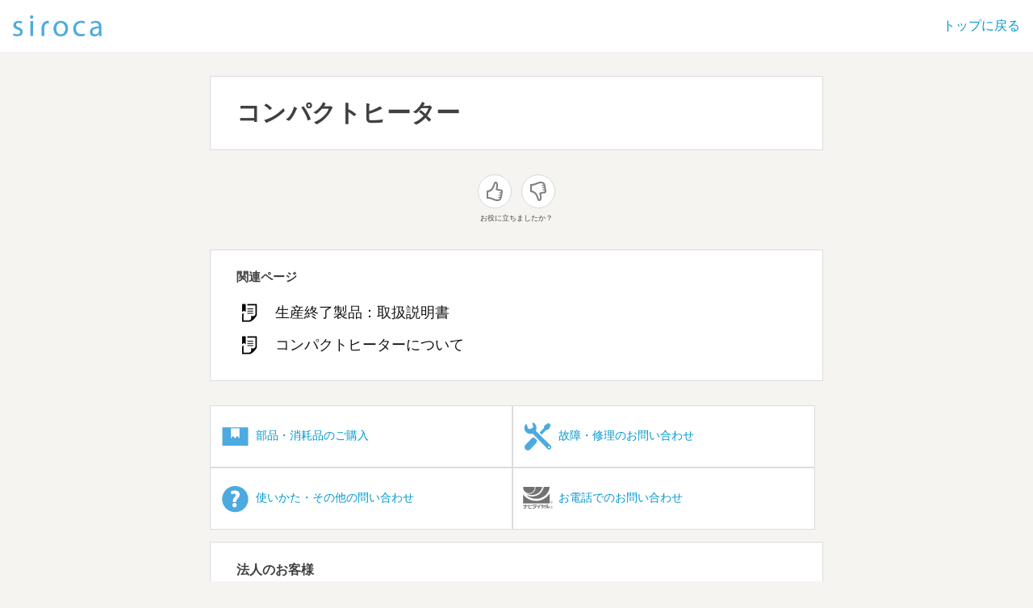

--- FILE ---
content_type: text/html; charset=utf-8
request_url: https://www.siroca.co.jp/support/%E3%82%B3%E3%83%B3%E3%83%91%E3%82%AF%E3%83%88%E3%83%92%E3%83%BC%E3%82%BF%E3%83%BC
body_size: 9229
content:
<!DOCTYPE html><html lang="ja" data-tracking-id="UA-148401266-37" data-measurement-id="G-ENS14VYNRE" data-external-measurement-ids="[]" data-enable-realtime-logging="false" data-request-contact-query-selector="a[href=&quot;https://store.siroca.jp/pages/troubleshooting&quot;]
a[href=&quot;https://store.siroca.jp/pages/others&quot;]
a[href=&quot;./お電話でのお問い合わせ&quot;]
" data-project-id="5f3c7b319d7e28001388ade9" data-helpfeel="1" data-frame-parent-base-url="" data-auth-if-not-embedded-in-allowed-domains="false"><head><meta charSet="utf-8"/><title>シロカ お客様サポート - コンパクトヒーター</title><meta name="referrer" content="same-origin"/><meta name="viewport" content="width=device-width, initial-scale=1.0"/><meta property="og:title" content="シロカ お客様サポート - コンパクトヒーター"/><meta property="og:type" content="article"/><meta property="og:url" content="https://www.siroca.co.jp/support/%E3%82%B3%E3%83%B3%E3%83%91%E3%82%AF%E3%83%88%E3%83%92%E3%83%BC%E3%82%BF%E3%83%BC"/><link rel="shortcut icon" href="https://www.siroca.co.jp/favicon.ico"/><link rel="canonical" href="https://www.siroca.co.jp/support/%E3%82%B3%E3%83%B3%E3%83%91%E3%82%AF%E3%83%88%E3%83%92%E3%83%BC%E3%82%BF%E3%83%BC"/><script> (function () { function hasKey (key, val) { try { return sessionStorage.getItem(key) === val; } catch (err) { return (document.cookie.split(/; */) || []).indexOf(key + '=' + val) > -1; } } function saveKey (key, val) { try { sessionStorage.setItem(key, val); } catch (err) { document.cookie = key + '=' + val; } } function hasQuery (key, val) { return (location.search.substring(1).split('&') || []).indexOf(key + '=' + val) > -1; } function init (key) { if (hasQuery(key, 'false')) { if (!hasKey(key, 'false')) saveKey(key, 'false'); } else if (hasKey(key, 'true') || hasQuery(key, 'true')) { document.documentElement.classList.add(key); if (!hasKey(key, 'true')) saveKey(key, 'true'); } } init('inapp'); if (hasQuery('helpfeel-frame', 'true')) { document.documentElement.classList.add('helpfeel-frame'); } else { if (window != window.top || hasQuery('inframe', 'true')) { document.documentElement.classList.add('inframe'); } } })()</script><style>*{box-sizing:border-box;-webkit-tap-highlight-color:rgba(0,0,0,0)}:root{--primary-color: #4d6bd5;--brand-color: #4d6bd5;--link-color: #4d6bd5;--link-hover-color: #efefef;--link-border-radius: 4px;--highlight-color: #4d6bd5;--card-border-radius: 8px;--card-border-color: #dcdcdc;--card-border-width: 1px;--card-bg-color: #fff;--body-color: #111;--body-background: none;--body-background-size: auto;--helper-color: rgba(17, 17, 17, 0.6);--logo-image-height: 32px;--header-link-color: #777;--header-color: #606060;--header-background: transparent;--header-background-size: auto;--form-border-color: #979797;--page-container-width: 760px;--subtitle-background: none;--subtitle-background-size: auto;--query-input-box-shadow: 0 1px 3px 0 rgba(0, 0, 0, 0.28);--query-input-border: 1px solid #dcdcdc;--kinds-selector-display: none}body{margin:0;color:var(--body-color);font-family:"Hiragino Kaku Gothic ProN",sans-serif;min-height:100vh;background:var(--body-background);background-size:var(--body-background-size)}html.inapp body,html.inframe body{min-height:unset}@media(max-width: 767px){html.inapp body,html.inframe body{max-width:100vw}}@media(max-width: 767px){body{background:#fff}}input,textarea{font-family:sans-serif}a{color:var(--link-color);text-decoration:none;-webkit-touch-callout:none}@media(hover: hover)and (pointer: fine){a:hover{background-color:var(--link-hover-color)}}@media not all and (hover: hover)and (pointer: fine){[data-default-active] a:active,a.ios-active{background-color:var(--link-hover-color)}}button{-webkit-touch-callout:none}.container{width:760px;max-width:calc(100% - 32px);margin:0 auto;position:relative}@media(min-width: 768px){.visible-xs{display:none}}@media(max-width: 767px){.hidden-xs{display:none}}.content{margin:30px 0}.content .container{width:var(--page-container-width)}.content .container.hide-indent-mark .indent-mark .dot{display:none}.page-content{font-size:17px;line-height:130%;background:#fff;padding:24px 32px;border-radius:var(--card-border-radius);border:var(--card-border-width) solid var(--card-border-color)}@media(max-width: 767px){.page-content{padding:0;border:0;border-radius:0}}.page-content .line{font-size:18px;line-height:200%;position:relative;word-break:break-word}.page-content .line.cli{opacity:.1;font-size:10px;display:none}.page-content .line.title{font-size:30px;line-height:140%;font-weight:bold;margin-top:0;margin-bottom:20px}html.inframe .page-content .line.title{display:none}.page-content .line.title.isolated{margin-bottom:0}@media(max-width: 767px){.page-content .line.title{font-size:24px;font-weight:bold}}.page-content img.image{max-width:100%;max-height:300px}.page-content img.strong-image{max-width:100%;width:100%;max-height:none}.page-content img.image-size-s{max-height:none;width:240px}.page-content img.image-size-m{max-height:none;width:480px}.page-content img.image-size-l{max-height:none;width:100%}.page-content img.icon{height:1.3em;vertical-align:text-bottom}.page-content img.strong-icon{height:3.9em}.page-content .indent{display:inline-block}.page-content .indent>.video-player>video{width:100%}.page-content .indent-mark{position:absolute;top:0;left:0;height:1em;color:transparent}.page-content .indent-mark .dot{display:block;position:absolute;right:9px;top:15px;width:6px;height:6px;border-radius:50%;background-color:#555}.page-content .indent-mark .orderd-dot::after{display:block;position:absolute;right:9px;color:#555;white-space:nowrap;content:attr(data-number) "."}.page-content .image-only-line .indent-mark{visibility:hidden}.page-content .deco-\#{display:none}.page-content .quote{border-left:3px solid #ccc;padding-left:10px;display:inline-block;font-style:italic}@media(hover: hover)and (pointer: fine){.page-content a.link:hover,.page-content a.external-link:hover{box-shadow:0 0 0 1px var(--link-hover-color);border-radius:2px}}@media not all and (hover: hover)and (pointer: fine){[data-default-active] .page-content a.link:active,.page-content a.link.ios-active,[data-default-active] .page-content a.external-link:active,.page-content a.external-link.ios-active{box-shadow:0 0 0 1px var(--link-hover-color);border-radius:2px}}.page-content a.external-link{text-decoration:underline}.page-content a.empty{color:#ff7a00}.page-content .table{border-collapse:collapse}.page-content .table caption{color:#555}.page-content .table td{padding:0 8px;border:1px solid #999}.page-content .table-builder{display:inline-block}.page-content .code-block{line-height:120%;background-color:rgba(0,0,0,.04);cursor:text;white-space:pre-wrap}.page-content .code-block code{padding-left:.5em;display:block;font-size:13px;font-family:Menlo,Monaco,Consolas,"Courier New",monospace}.page-content .code-block code.code-start{margin-left:.5em;padding:2px;display:inline;background-color:#ffcfc6;text-decoration:underline}.page-content .line>.iframe-video-player,.page-content .line>.video-player,.page-content .line>.deco .iframe-video-player,.page-content .line>.deco .video-player{position:relative;width:100%}.page-content .line>.iframe-video-player::before,.page-content .line>.video-player::before,.page-content .line>.deco .iframe-video-player::before,.page-content .line>.deco .video-player::before{content:"";display:block;padding-top:56.25%}.page-content .line>.iframe-video-player>iframe,.page-content .line>.iframe-video-player>video,.page-content .line>.video-player>iframe,.page-content .line>.video-player>video,.page-content .line>.deco .iframe-video-player>iframe,.page-content .line>.deco .iframe-video-player>video,.page-content .line>.deco .video-player>iframe,.page-content .line>.deco .video-player>video{display:block;position:absolute;top:0;right:0;bottom:0;left:0;width:100%;height:100%;border:0}.page-content audio.audio-player{vertical-align:middle}.container.preview .page-content a.external-link{pointer-events:auto}.container.preview .page-content span.valid-project-link{text-decoration:underline;color:var(--link-color)}.inframe-header{display:none}html.inframe .inframe-header{font-size:19px;min-height:56px;border-bottom:1px solid #b7b7b7;display:flex;padding-right:56px;font-weight:bold;position:-webkit-sticky;position:sticky;top:0;z-index:10;background-color:#fff}html.inframe .inframe-header a{width:56px;height:56px;display:flex;justify-content:center;align-items:center;flex-shrink:0}html.inframe .inframe-header a:hover,html.inframe .inframe-header a:active{background:none}html.inframe .inframe-header a img{width:auto;height:auto}html.inframe .inframe-header .title{margin:12px 0;align-self:center}html.inframe .inframe-header .title__withMargin{margin-left:16px}html.inframe .inframe-header .helpfeel-modal-popout-button{color:var(--body-color)}.footer{text-align:center;font-size:14px;padding-bottom:20px}html.inapp .footer,html.inframe .footer{display:none}.footer a{color:var(--body-color)}.footer a:hover{background:transparent}.powered-by-helpfeel{text-align:center}.powered-by-helpfeel a:link{display:inline-block;font-size:.9rem;padding:.2rem .5rem}.powered-by-helpfeel a:link,.powered-by-helpfeel a:visited{color:#aaa}.powered-by-helpfeel a:hover,.powered-by-helpfeel a:focus{background:transparent;color:var(--highlight-color)}html.inframe .powered-by-helpfeel{animation:powered-by-helpfeel-fadein .25s ease-out .75s both}.powered-by-helpfeel__hide{display:none}@keyframes powered-by-helpfeel-fadein{from{opacity:0}to{opacity:1}}.related-pages-section .container{width:var(--page-container-width)}.related-pages{margin-bottom:30px;border-radius:var(--card-border-radius);border:var(--card-border-width) solid var(--card-border-color);background:var(--card-bg-color);padding:24px 32px}@media(max-width: 767px){.related-pages{padding:0;border:0;border-radius:0;margin-top:48px}}.related-pages .related-pages-title{font-size:15px;font-weight:bold;margin-top:0;margin-bottom:14px}.related-pages .related-pages-body ul{list-style:none;margin:0;padding:0}.related-pages .related-pages-body ul>li>a{color:var(--body-color);display:flex;font-size:18px;line-height:24px;padding-top:8px;padding-bottom:8px;border-radius:var(--link-border-radius)}@media(max-width: 767px){.related-pages .related-pages-body ul>li>a{font-size:18px;line-height:24px;padding-top:11px;padding-bottom:11px}}.related-pages .related-pages-body ul>li>a span.hit{color:var(--highlight-color)}.related-pages .related-pages-body ul>li>a .icon{flex-shrink:0;width:32px;margin-right:16px;background-image:url("img/answer.svg");background-repeat:no-repeat;background-position:center;height:24px}.breadcrumb-list{margin:8px 0 0 16px;font-size:smaller;overflow:hidden;white-space:nowrap;text-overflow:ellipsis}.breadcrumb-list .breadcrumb-list-separator{margin:0 8px}.code-copy-container{position:absolute;top:.4rem;right:.4rem;display:flex;align-items:center;gap:.6rem;z-index:1}.code-copy-container .code-copy-message{position:relative;background-color:#555;color:#fff;display:flex;align-items:center;gap:.15rem;font-size:.6rem;padding:.1rem .5rem;border-radius:.3rem;transition:opacity .4s,visibility .4s,transform .4s step-end;opacity:0;font-weight:bold;visibility:hidden;transform:translateX(0.1rem)}.code-copy-container .code-copy-message::after{content:"";position:absolute;top:50%;left:100%;margin-top:-0.3rem;border:.3rem solid transparent;border-left:.3rem solid #555}.code-copy-container .code-copy-message.visible{visibility:visible;transition:opacity .1s,transform .4s ease-out;opacity:1;transform:translateX(0)}.code-copy-container .code-copy-button{background-color:transparent;appearance:none;display:flex;justify-content:center;align-items:center;padding:.15rem;border-radius:15%;font-size:1rem;user-select:none;cursor:pointer;opacity:.5;color:#606060;border:var(--card-border-width) solid transparent}.code-copy-container .code-copy-button:hover,.code-copy-container .code-copy-button:focus{opacity:1;border:var(--card-border-width) solid var(--card-border-color)}.code-copy-container .code-copy-button:active{opacity:1;background-color:rgba(0,0,0,.04);border:var(--card-border-width) solid var(--card-border-color)}.detailed-feedback{display:flex;align-items:center;justify-content:center;margin:30px 0}.detailed-feedback .detailed-feedback-link-button{display:block;cursor:pointer;color:var(--body-color);border:1px solid var(--card-border-color);border-radius:4px;background-color:#f9f9f9;font-size:14px;padding:8px 16px;text-align:center;user-select:none}.feedback-section{margin:30px 0;min-height:63px}.feedback .buttons{display:flex;align-items:center;justify-content:center}.feedback div.message{font-size:9px;margin:6px 6px 0;text-align:center}.feedback button{border:1px solid #d8d8d8;border-radius:50%;background:#fff;cursor:pointer;width:42px;height:42px;margin:0 6px;padding:0;appearance:none;-moz-appearance:none;-webkit-appearance:none;display:flex;justify-content:center;align-items:center;flex-shrink:0}.feedback button:disabled{cursor:not-allowed;opacity:.5}.feedback button:disabled img{opacity:.4}.feedback button:active:not(:disabled){background:#d8d8d8}.feedback button:focus{outline:none}.feedback button img{display:block}#feedback-message-title-solution{font-size:14px;color:#333;margin-bottom:15px}.feedback .buttons{justify-content:center}.feedback .buttons .good-button button,.feedback .buttons .bad-button button{min-width:80px;height:40px;padding:0 2px;border-radius:8px;border:1px solid #ccc;background:#f5f5f5;cursor:pointer}.feedback .buttons .good-button button:disabled,.feedback .buttons .bad-button button:disabled{visibility:hidden}.feedback .buttons .good-button button:focus,.feedback .buttons .bad-button button:focus{outline:1px solid #333}.feedback .buttons .good-button button:hover,.feedback .buttons .bad-button button:hover{background:#d0d0d0}.feedback .buttons .good-button #feedback-good-button-label,.feedback .buttons .good-button #feedback-bad-button-label,.feedback .buttons .bad-button #feedback-good-button-label,.feedback .buttons .bad-button #feedback-bad-button-label{font-size:14px;color:#333;text-align:center;margin-top:4px}.search-box-on-article-page{display:none;position:relative}@media(max-width: 768px){.search-box-on-article-page{display:block}}.search-box-on-article-page .search-container{text-align:center;margin-top:80px;margin-bottom:40px}.search-box-on-article-page .search-input{width:300px;margin:0 auto;padding:12px 16px;font-size:14px;border:var(--query-input-border);border-radius:var(--card-border-radius);outline:none;background-color:var(--card-bg-color);color:var(--body-color);transition:all .2s ease-in-out}.search-box-on-article-page .search-input.hidden{visibility:hidden}.search-box-on-article-page .tooltip{position:absolute;top:-50px;left:50%;transition:opacity .3s ease-in-out;color:var(--body-color);padding:8px 12px;border-radius:var(--link-border-radius);font-size:12px;z-index:1000;background-color:#f0f0f3;max-width:90%;min-width:300px}.search-box-on-article-page .tooltip.visible{opacity:1;transform:translateX(-50%) translateY(0)}.search-box-on-article-page .tooltip.hidden{opacity:0;transform:translateX(-50%) translateY(-20px)}.search-box-on-article-page .tooltip .tooltip-text{font-weight:bold}.search-box-on-article-page .tooltip .tooltip-arrow{position:absolute;top:100%;left:50%;transform:translateX(-50%);width:0;height:0;border-left:5px solid transparent;border-right:5px solid transparent;border-top:5px solid #f0f0f3}.floating-search-input{display:none}@media(max-width: 768px){.floating-search-input{display:block;position:fixed;bottom:20px;left:50%;z-index:1001;width:90%;max-width:350px;transition:all .3s ease;pointer-events:none}.floating-search-input.visible{transform:translateX(-50%) translateY(0);opacity:1;pointer-events:auto}.floating-search-input.hidden{transform:translateX(-50%) translateY(10%);opacity:0}.floating-search-input .floating-search-input-field{width:100%;padding:12px 16px;font-size:14px;border:var(--query-input-border);border-radius:var(--card-border-radius);outline:none;background-color:var(--card-bg-color);color:var(--body-color);box-shadow:0 4px 16px rgba(0,0,0,.2);transition:all .2s ease-in-out}}.header{padding:16px 0;color:var(--header-color);background:var(--header-background);background-size:var(--header-background-size)}html.inframe .header{position:fixed;top:0;left:0;width:100%;z-index:100;padding:5px 0;background:#fff;height:56px;border-bottom:1px solid #b7b7b7}html.inapp body.article-page .header,html.inframe body.article-page .header{display:none}.header .subtitle{padding:66px 0 20px;text-align:center;user-select:none;-webkit-user-select:none;-moz-user-select:none;-ms-user-select:none;background:var(--subtitle-background);background-size:var(--subtitle-background-size)}@media(max-width: 767px){.header .subtitle{display:none}}html.inframe .header .subtitle{display:none}.header .subtitle h2{color:var(--header-color);font-size:20px;line-height:20px;margin:0 auto;cursor:pointer;display:inline-block;font-weight:bold}.navbar{display:flex;justify-content:space-between;margin:0 16px;flex-wrap:wrap;align-items:center}html.inapp .navbar,html.inframe .navbar{display:none}.navbar h1.brand{font-weight:bold;font-size:22px;line-height:32px;min-height:32px;display:flex;align-items:center;margin:0}.navbar h1.brand a{color:var(--brand-color)}.navbar h1.brand a:hover{background-color:transparent}.navbar h1.brand img{display:block;height:var(--logo-image-height);object-fit:contain;max-width:calc(100vw - 90px)}@media(max-width: 767px){.navbar h1.brand{font-size:24px}}.navbar ul.header-menu{display:flex;align-items:center;list-style:none;margin:0;padding:0;flex-wrap:wrap}.navbar ul.header-menu>li{padding:0}.navbar ul.header-menu>li:not(:first-child){margin-left:20px}.navbar ul.header-menu>li>a{display:block;color:var(--header-link-color);font-size:16px;line-height:24px;padding:6px 0}.navbar ul.header-menu>li>a:hover{background:transparent}.navbar ul.header-menu>li>a img{margin-left:10px;margin-top:-2px;vertical-align:middle}.navbar ul.header-menu>li.contact>a{display:block;border:1px solid #fff;padding:3px 10px 3px 20px;border-radius:4px}.image-popup-dialog{margin:0;padding:0;max-width:none;width:100%;max-height:none;height:100%;background-color:rgba(0,0,0,.5);border:none;overflow-x:hidden;overflow-y:auto}.image-popup-show{animation:150ms ease-out image-popup-show;opacity:1}.image-popup-hide{animation:150ms ease-out image-popup-hide;opacity:0}.image-popup-dialog-document{margin:30px auto;max-width:calc(100% - 60px);min-height:calc(100% - 60px);position:relative;z-index:1;display:flex;align-items:center}.image-popup-content{margin:auto;background-color:#fff;position:relative}.image-popup-content-body img{max-width:100%;height:auto;vertical-align:middle}.image-popup-close-btn{padding:0;width:36px;height:36px;background-color:#fff;border:none;border-radius:50%;position:absolute;top:-18px;right:-18px;cursor:pointer;box-shadow:1px 1px 3px 2px rgba(0,0,0,.25)}.image-popup-close-btn::after,.image-popup-close-btn::before{content:"";width:18px;height:2px;background-color:#333;position:absolute;top:calc(50% - 1px);left:9px;transform-origin:center}.image-popup-close-btn::before{transform:rotate(45deg)}.image-popup-close-btn::after{transform:rotate(-45deg)}.image-popup-trigger{cursor:pointer}html.image-popup-open,html.image-popup-open body{overflow:hidden}@keyframes image-popup-show{0%{opacity:0}100%{opacity:1}}@keyframes image-popup-hide{0%{opacity:1}100%{opacity:0}}html[data-pdf="1"].inframe .search-container{padding-top:0;min-height:54px;border-bottom:1px solid #dedede;background-color:#fff}html[data-pdf="1"].inframe .faq-list{margin-top:12px}html[data-pdf="1"].inframe .faq-list .faq-list-scroll-container{height:42vh}html[data-pdf="1"].inframe .keywords{margin-top:24px}html[data-pdf="1"].inframe .keywords .keywords-title{margin-bottom:4px}html[data-pdf="1"].inframe body.search-page section#app-container{background-color:#fff;min-height:100vh;margin-top:64px}html[data-pdf="1"].inframe .query-input{padding-top:8px}.page-preview-diff{--success-8: #5bb98b;--success-12: #193b2d;--danger-8: #eb8e90;--danger-12: #641723}.page-preview-diff ins{color:var(--success-12);text-decoration:none;position:relative;display:inline-block}.page-preview-diff ins::before{content:"";position:absolute;top:0;left:0;background:var(--success-8);width:100%;height:100%;z-index:1;opacity:.4}.page-preview-diff del{color:var(--danger-12);position:relative;display:inline-block}.page-preview-diff del::before{content:"";position:absolute;top:0;left:0;background:var(--danger-8);width:100%;height:100%;z-index:1;opacity:.4}.page-preview-diff a{pointer-events:none}.page-preview-compare{max-width:none;width:100%;margin:0;zoom:60%}.hf-wizard-choice-group{display:flex;gap:10px;flex-direction:row;flex-wrap:wrap}.hf-wizard-choice-group .hf-wizard-choice{appearance:none;-moz-appearance:none;-webkit-appearance:none;border:1px solid #d8d8d8;border-radius:8px;background:#f5f5f5;display:flex;justify-content:center;align-items:center;flex-shrink:0;cursor:pointer;padding:10px;font-size:14px;color:#333;text-align:center}.hf-wizard-choice-group .hf-wizard-choice:disabled{cursor:not-allowed}.hf-wizard-choice-group .hf-wizard-choice:active:not(:disabled){background:#d8d8d8}.hf-wizard-choice-group .hf-wizard-choice:focus{outline:none}.hf-wizard-choice-group .hf-wizard-choice.chosen{background:#e2f2ff}
:root {
  --header-background: #ffffff;
  --body-background: #f5f4f1;
  --link-border-radius: 0px;
  --card-border-radius: 0px;
  --logo-image-height: 26px;
}

body {
  display: flex;
  flex-direction: column;
  min-height: 100vh;

  color: #404040;
  text-size-adjust: 100%;
  text-rendering: optimizeLegibility;
  font-family: "ヒラギノ角ゴ Pro W3", "Hiragino Kaku Gothic Pro", "メイリオ",
    Meiryo, "游ゴシック", YuGothic, "Yu Gothic Medium", "ＭＳ ゴシック",
    sans-serif;
  -webkit-font-smoothing: antialiased;
  -moz-osx-font-smoothing: grayscale;
}

div.panel h2 {
  padding: 0px;
  text-align: center;
  font-size: 26px;
}

div.subtitle h2 {
  padding-bottom: 0px;
  color: #404040;
  text-align: center;
  font-size: 14px;
  font-weight: normal;
}

footer.footer {
  width: 100%;
  margin-top: auto;
  margin-bottom: 0px;
  padding-top: 10px;
  padding-bottom: 10px;

  background-color: #ddd;
  font-size: 12.8px;
  font-weight: normal;
}


/* お問い合わせフォーム */

body.contact-page form .form-group.required label::after{
  display:inline-block;
  padding:0 4px;
  content:' (必須)';
  font-size:12px
}

.description-html:first-child > .description {
  padding: 5px;
}

.description-html:first-child > .description > .line > .empty-char-index {
  display: inline;
}

.description-html:nth-last-child(3) > .description {
  padding: 5px;
}

.description-html:nth-last-child(3) > .description > .line > .empty-char-index {
  display: inline;
}

/* モバイル対応 */

@media (max-width: 767px) {
  div.panel {
    background: var(--body-background);
  }

  body.contact-page {
    background: var(--body-background);
  }

  body.article-page {
    background: var(--body-background);
  }

  div.page-content {
    padding: 10px;
  }

  div.container {
    margin: 10px;
    max-width: calc(100% - 20px);
  }

  div.faq-list > div.faq-list-scroll-container {
    /* リストの縦幅で検索結果を多く出す */
    min-height: calc(48px * 5 + 4px * 1);
    max-height: 190px;

    /* 白背景の余裕を出す */
    padding: 5px 10px 5px 10px;
  }

  div.keywords, div.related-pages {
    margin-top: 16px;
    margin-bottom: 20px;
    padding: 10px 5px 0px 10px;
  }

  div.contact-form {
    border: 0px solid var(--card-border-color);
    margin: 0px 10px 16px 10px;
    padding: 10px 5px 5px 10px;
    max-width: calc(100% - 20px);
  }
}
</style><style>:root {--kinds-selector-display: block;--primary-color: #0098cf;--brand-color: #0098cf;--link-color: #0098cf;--highlight-color: #0098cf;}</style><script defer="" src="js/article-page.js"></script><link href="./css/style.css" rel="stylesheet"/><script defer="" src="https://helpfeel.com/projects/js/helpfeel-element.js" data-project-name="siroca" data-search-on-article-page="true"></script></head><body class="article-page article-page-empty"><header class="header"><nav class="navbar"><h1 class="brand"><a href="https://www.siroca.co.jp/"><img src="https://t.gyazo.com/teams/nota/bc4ca87f5344116231854fa23dfbfd3f.png" alt="シロカ お客様サポート"/></a></h1><ul class="header-menu"><a id="header-link-top" href="https://www.siroca.co.jp/support/">トップに戻る</a>
<a id="header-link-contact" href="#panel-usr-contact-form">お問い合わせ</a>
</ul></nav></header><div class="inframe-header"><a href="#"><svg width="19px" height="18px" viewBox="0 0 19 18" version="1.1"><path d="M2.81066 9.75L9.53033 16.4697L8.46967 17.5303L-0.0606613 9L8.46967 0.46967L9.53033 1.53033L2.81066 8.25H19V9.75H2.81066Z" fill="black"></path></svg></a><span class="title">コンパクトヒーター</span><span style="flex:1"></span></div><article class="content"><div class="container"><div class="page-content"><h1 class="line title isolated">コンパクトヒーター</h1></div></div></article><section class="feedback-section"><div class="container" id="feedback-container" data-page-title="コンパクトヒーター" data-project-name="siroca"><div class="feedback"><div class="buttons"><button id="feedback-good-button" disabled=""><img src="img/thumb-up.svg" alt="Good"/></button><button id="feedback-bad-button" disabled=""><img src="img/thumb-down.svg" alt="Bad"/></button></div><div id="feedback-message" class="message"></div></div></div></section><div id="search-box-on-article-page-container"><div class="search-box-on-article-page"><div class="search-container"><input data-search-on-article-page-trigger="true" type="search" placeholder="別の記事を検索する..." class="search-input "/><div class="tooltip hidden"><span class="tooltip-text">お探しの記事は見つかりましたか？</span><div class="tooltip-arrow"></div></div></div></div></div><section id="detailed-feedback-section" data-feedback-page-title="" data-page-title="コンパクトヒーター"></section><section class="related-pages-section"><div class="container"><div class="related-pages"><h4 class="related-pages-title">関連ページ</h4><div class="related-pages-body"><ul><li data-page-title="生産終了製品：取扱説明書"><a href="%E7%94%9F%E7%94%A3%E7%B5%82%E4%BA%86%E8%A3%BD%E5%93%81%EF%BC%9A%E5%8F%96%E6%89%B1%E8%AA%AC%E6%98%8E%E6%9B%B8-6152d3f50059db00220a98db" class="link"><span class="icon" style="background-image:url(img/note.svg)"></span><span>生産終了製品：取扱説明書</span></a></li><li data-page-title="コンパクトヒーターについて"><a href="%E3%82%B3%E3%83%B3%E3%83%91%E3%82%AF%E3%83%88%E3%83%92%E3%83%BC%E3%82%BF%E3%83%BC%E3%81%AB%E3%81%A4%E3%81%84%E3%81%A6-615a62b96a8585001de08e21" class="link"><span class="icon" style="background-image:url(img/note.svg)"></span><span>コンパクトヒーターについて</span></a></li></ul></div></div></div></section><div class="powered-by-helpfeel__hide"><a href="https://www.helpfeel.com/?utm_source=hf-siroca&amp;utm_medium=hf-footer-link&amp;utm_campaign=hf-faq" target="_blank" rel="noopener">Powered by Helpfeel</a></div><footer class="footer"><!--  footer-main  -->
<div class="footer-main">
  <div class="panel-usr-contact-form" id="panel-usr-contact-form">
    <div class="usr-contact-form inquiry-nav--primary">
      <ul>
        <li>
          <a
            href="./%E9%83%A8%E5%93%81%E3%83%BB%E6%B6%88%E8%80%97%E5%93%81%E3%81%AE%E3%81%94%E8%B3%BC%E5%85%A5-5f4b55cc8927f6001ec3d010">
            <div>
              <div class="txt-container img img-accessories">
                <p>部品・消耗品のご購入</p>
              </div>
            </div>
          </a>
        </li>
        <li>
          <a href="https://www.siroca.co.jp/support/%E6%95%85%E9%9A%9C%E3%83%BB%E4%BF%AE%E7%90%86%E3%81%AE%E3%81%8A%E5%95%8F%E3%81%84%E5%90%88%E3%82%8F%E3%81%9B-5f4b55bf1bf4b1001ef67b30">
            <div>
              <div class="txt-container img img-repair">
                <p>故障・修理のお問い合わせ</p>
              </div>
            </div>
          </a>
        </li>
        <li>
          <a href="https://store.siroca.jp/pages/others/?utm_source=helpfeel">
            <div>
              <div class="txt-container img img-mail">
                <p>使いかた・その他の問い合わせ</p>
              </div>
            </div>
          </a>
        </li>
        <li>
          <a href="./お電話でのお問い合わせ">
            <div>
              <div class="txt-container img img-tel">
                <p>お電話でのお問い合わせ</p>
              </div>
            </div>
          </a>
        </li>
      </ul>
    </div>
  </div>
  <div class="panel-biz-contact-form">
    <div class="biz-contact-form">
      <span>法人のお客様</span>
      <ul>
        <li>
          <a href="https://www.siroca.co.jp/pressroom/index.php">
            メディア関係の方からのお問い合わせ
          </a>
        </li>
        <li>
          <a href="https://www.siroca.co.jp/business/index.php">
            弊社製品お取り扱いをご検討の販売店様、一括購入ご検討の法人様のお問い合わせ
          </a>
        </li>
      </ul>
    </div>
  </div>
</div>
<!--  /footer-main  -->

<!--  footer-bottom  -->
<div class="footer-bottom">
  <!--  footer-banner  -->
  <div id="footer-banner">
    <div class="banner">
      <a href="https://hubs.ly/Q01s8L3c0" target="_blank"><img class="pc"
          src="https://custom-assets.helpfeel.com/siroca/pc.jpeg" alt="「シロカクラブ」とは" border="0"></a>
      <a href="https://hubs.ly/Q01s8L3c0" target="_blank"><img class="sp"
          src="https://custom-assets.helpfeel.com/siroca/sp.jpeg" alt="「シロカクラブ」とは" border="0"></a>
    </div>
  </div>
  <!--  /footer-banner  -->

  <!--  footer-copylight  -->
  <p><a href="./サポートセンターの行動方針とお客様情報の利用目的" style="text-decoration:underline">サポートセンターについて</a></p>
  <p>Copyright© 2011- Siroca Inc. All Right Reserved.</p>
  <!--  /footer-copylight  -->
</div>
<!--  /footer-bottom  -->

<script type='text/javascript'>
// definition GA
(function(i,s,o,g,r,a,m){i['GoogleAnalyticsObject']=r;i[r]=i[r]||function(){
(i[r].q=i[r].q||[]).push(arguments)},i[r].l=1*new Date();a=s.createElement(o),
m=s.getElementsByTagName(o)[0];a.async=1;a.src=g;m.parentNode.insertBefore(a,m)
})(window,document,'script','https://www.google-analytics.com/analytics.js','ga');

ga('create', 'UA-148401266-37', 'auto');

// Contact form
if(
(location.href == 'https://helpfeel.com/siroca/' || location.href == 'https://www.siroca.co.jp/support/') || location.search.indexOf('?utm_source') > -1 || location.search.indexOf('?q=') > -1 || location.href.indexOf('#panel-user-contact-form') > -1) {
  // トップページのリンクにGAを設定する
  let pressroom = document.querySelector('a[href="https://www.siroca.co.jp/pressroom/index.html"]')
  pressroom.setAttribute('onClick', 'window.ga("send", "pageview", {"title": "メディア関係の方からのお問い合わせ", "page": "/pressroom/index.html"});');

  let business = document.querySelector('a[href="https://www.siroca.co.jp/business/index.html"]')
  business.setAttribute('onClick', 'window.ga("send", "pageview", {"title": "弊社製品お取り扱いをご検討の販売店様、一括購入ご検討の法人様のお問い合わせ", "page": "/business/index.html"});');
}

if(location.pathname.indexOf('contact-us') > -1) {
  location.href = 'https://www.siroca.co.jp/support/'
}

// definition endsWith for IE11
if (!String.prototype.endsWith) {
    String.prototype.endsWith = function(search, this_len) {
        if (this_len === undefined || this_len > this.length) {
            this_len = this.length;
        }
        return this.substring(this_len - search.length, this_len) === search;
    };
}


// Add FAQ GA
let elements = document.getElementsByClassName('external-link')
Array.prototype.forEach.call(elements, function(element) {
  if(element.href.endsWith('.pdf')){
    element.removeAttribute('rel')
    
    let page_title = element.parentNode.innerText.trim()
    let page_location = element.href
    let page_path = element.href.substring('https://www.siroca.co.jp/'.length - 1, element.href.length)
    
    sendAnalyticsData(element, page_title, page_path);
  }
})
function sendAnalyticsData(target, pageTitle, pagePath) {
  let arg = "ga('send', 'pageview', { 'title': '" + pageTitle + "', 'page': '" + pagePath + "'});"
  let argGA = "gtag('event', 'page_view', { page_title: '" + pageTitle + "', page_location: '" + pagePath + "' });"
  target.setAttribute('onClick', arg + argGA);
}
</script></footer></body></html>

--- FILE ---
content_type: text/css; charset=utf-8
request_url: https://www.siroca.co.jp/support/css/style.css
body_size: 2135
content:
@charset "UTF-8";
:root {
  /* KINDS UIカスタム設定 */
  --kinds-selector-cols: 3;
  --kinds-selector-cols-sp: 2;
  --kinds-selector-gap: 8px;
  --kinds-selector-button-bg-color: #11ADE6;
  --kinds-selector-button-hover-bg-color: #f9f9f9;
  --kinds-selector-button-color: #11ADE6;
}

/* mixin */
article.content {
  margin: 30px 0 0 0;
}

.faq-list-title.scrollbar-overlap-correction {
  margin-right: 0px;
}

.pc {
  display: block !important;
  border: 1px solid #dcdcdc;
  width: 760px;
  margin: auto;
  padding-top: 20px;
}

.sp {
  display: none !important;
  width: 360px;
  margin: auto;
  padding-top: 20px;
}

@media (max-width: 767px) {
  .feedback-section {
    margin: 0;
  }

  .pc {
    display: none !important;
  }

  .sp {
    display: block !important;
  }
}
body.search-page a#header-link-top {
  display: none;
}

body.contact-page a#header-link-contact {
  display: none;
}

body.article-page a#header-link-contact {
  display: none;
}

/* contactの背景色調整 */
body.contact-page {
  background-color: transparent;
}

/* contactのエリア枠調整 */
.contact-page .faq-list {
  margin-top: 6px;
  padding: 5px;
  border-radius: var(--card-border-radius);
  border: var(--card-border-width) solid var(--card-border-color);
}

.contact-page .faq-list-scroll-container {
  padding: 0 10px;
}

footer.footer {
  padding: 0;
  background-color: transparent;
}

.footer-main {
  /* トップページ フッター部のレイアウト */
  /* トップページ フッター部のリンク */
}
.footer-main div.usr-contact-form {
  display: block;
  width: 760px;
  max-width: calc(100% - 32px);
  margin: 0px auto 0px auto;
  position: relative;
}
.footer-main div.usr-contact-form ul {
  margin: 0px;
  padding: 0px;
  padding-bottom: 15px;
  display: flex;
  flex-wrap: wrap;
  gap: 16px 10px;
}
.footer-main div.usr-contact-form ul li {
  width: calc(50% - 5px);
  margin: 0px;
  padding: 0px;
  border: var(--card-border-width) solid var(--card-border-color);
  border-radius: var(--card-border-radius);
  background: var(--card-bg-color);
  list-style: none;
}
.footer-main div.usr-contact-form ul li a {
  color: var(--link-color);
}
.footer-main div.usr-contact-form ul li a:hover {
  background-color: var(--link-hover-color);
}
.footer-main div.usr-contact-form ul li:nth-child(odd) {
  margin-left: 0px;
}
.footer-main div.usr-contact-form ul li:nth-child(even) {
  margin-right: 0px;
}
.footer-main div.panel-biz-contact-form {
  padding-bottom: 35px;
}
.footer-main div.biz-contact-form {
  display: block;
  width: 760px;
  max-width: calc(100% - 32px);
  margin: 0px auto;
  position: relative;
  border: var(--card-border-width) solid var(--card-border-color);
  border-radius: var(--card-border-radius);
  background: var(--card-bg-color);
  padding: 24px 32px;
  text-align: left;
  font-size: 16px;
}
.footer-main div.biz-contact-form span {
  font-weight: bold;
}
.footer-main div.biz-contact-form > ul {
  margin-left: -1em;
}
.footer-main div.biz-contact-form > ul > li {
  margin-bottom: 5px;
}
.footer-main div.biz-contact-form > ul > li a {
  color: var(--link-color);
}
.footer-main div.biz-contact-form > ul > li a:hover {
  background-color: var(--link-hover-color);
}
.footer-main .txt-container {
  display: table-cell;
  vertical-align: middle;
}
.footer-main .txt-container p {
  display: flex;
  align-items: center;
  gap: 0 6px;
  position: relative;
  padding-left: calc(39px + 6px);
  text-align: left;
}
.footer-main .txt-container.img p:before {
  content: "";
  width: 39px;
  height: 37px;
  display: inline-block;
  vertical-align: middle;
  background-repeat: no-repeat;
  background-size: cover;
  position: absolute;
  left: 0;
}
.footer-main .txt-container.img-accessories p:before {
  background-image: url(https://t.gyazo.com/teams/nota/14dfd0f6dd063faf38381f0e295d68f8.png);
}
.footer-main .txt-container.img-repair p:before {
  background-image: url(https://t.gyazo.com/teams/nota/609564c0f1ae71f74d66c7e7ebed2722.png);
}
.footer-main .txt-container.img-mail p:before {
  background-image: url(https://t.gyazo.com/teams/nota/fb0a8696fafe8c2215677e971a11d7df.png);
}
.footer-main .txt-container.img-tel p:before {
  background-image: url(https://t.gyazo.com/teams/nota/9febddc3333add37c87476673c779945.png);
}
.footer-main .inquiry-nav--primary li a > div {
  display: table;
  height: 75px;
}
.footer-main .inquiry-nav--primary li a {
  display: block;
  padding: 0 0.8125em;
  font-size: 0.875rem;
}

.footer-bottom {
  background-color: #ddd;
  padding: 10px 0;
}

/* モバイル対応 */
@media (max-width: 767px) {
  .footer-main div.panel-usr-contact-form {
    background: var(--body-background);
  }
  .footer-main div.panel-biz-contact-form {
    background: var(--body-background);
    padding-top: 10px;
  }
  .footer-main div.usr-contact-form {
    margin: 0px 10px;
  }
  .footer-main div.usr-contact-form ul {
    width: calc(100% + 12px);
  }
  .footer-main div.usr-contact-form ul li {
    border: 0px;
    max-width: calc(50% - 5px);
  }
  .footer-main div.biz-contact-form {
    border: 0px;
    max-width: calc(100% - 20px);
  }
  .footer-main div.contact-form {
    border: 0px solid var(--card-border-color);
    margin: 0px 10px 16px 10px;
    padding: 10px 5px 5px 10px;
    max-width: calc(100% - 20px);
  }
}
html.inframe .faq-list .faq-list-scroll-container {
  height: 100%;
  max-height: 500px;
}
@media (max-width: 767px) {
  html.inframe .faq-list .faq-list-scroll-container {
    height: 100%;
    max-height: 350px;
  }
}

/* 検索窓 ==========*/
.search-box {
  display: none;
}
.search-box::before {
  content: "";
  width: 18px;
  height: 18px;
  background: url(../img/search.svg) no-repeat center center/auto 100%;
  display: inline-block;
  position: absolute;
  top: 12px;
  right: 14px;
  pointer-events: none;
}
.search-box input {
  padding: 3px 0 3px 1em;
  height: 40px;
  width: 160px;
  border-radius: 6px;
  box-shadow: 0 1px 2px 0 rgba(0, 0, 0, 0.05);
  border: 1px solid #D9D9E0;
}
@media screen and (max-width: 767px) {
  .search-box input {
    width: 100%;
  }
}
body.article-page .search-box {
  display: inline-block;
  position: relative;
  margin-right: 12px;
}
@media screen and (max-width: 767px) {
  body.article-page .search-box {
    width: 35%;
  }
}

@media screen and (max-width: 767px) {
  .navbar {
    flex-wrap: initial;
  }
}
.navbar ul.header-menu {
  justify-content: flex-end;
}

.inframe div.panel h2 {
  display: none;
}
.inframe #search-container {
  position: fixed;
  z-index: 999;
  top: -4px;
}

/*****************************************
* KINDS SETTING - BUTTONS
*****************************************/
html .kinds-selector .selector {
  display: grid;
  grid-template-columns: repeat(var(--kinds-selector-cols), 1fr);
  gap: var(--kinds-selector-gap);
  margin-top: 16px;
}
@media screen and (max-width: 767px) {
  html .kinds-selector .selector {
    grid-template-columns: repeat(var(--kinds-selector-cols-sp), 1fr);
    margin-top: 16px;
  }
}
html .kinds-selector .selector .kind-items {
  margin: 0;
}
html .kinds-selector .selector .kind-items label {
  display: flex;
  align-items: center;
  justify-content: center;
  width: 100%;
  padding: 8px;
  color: #404040;
  border: 1px solid #dcdcdc;
  border-radius: var(--kinds-selector-gap);
  background-color: #fff;
  font-weight: bold;
  font-size: 14px;
}
html .kinds-selector .selector .kind-items label:hover {
  border: 1px solid #dcdcdc;
  background-color: var(--kinds-selector-button-hover-bg-color);
}
html .kinds-selector .selector .kind-items > input[type=radio] {
  display: none;
}
html .kinds-selector .selector .kind-items > input:checked + label {
  color: #404040;
  border: 1px solid #fae0d2;
  background-color: #fae0d2;
}
html.inframe #app-container {
  margin-top: 72px;
}
html.inframe .kinds-selector {
  display: none;
}
html.inframe .kinds-selector .selector {
  width: calc(100% - (12px * 2));
  margin: 8px auto;
}
html.inframe .kinds-selector .selector .kind-items {
  margin-bottom: 0;
}

--- FILE ---
content_type: image/svg+xml
request_url: https://www.siroca.co.jp/support/img/thumb-up.svg
body_size: 850
content:
<?xml version="1.0" encoding="UTF-8"?>
<svg width="20px" height="24px" viewBox="0 0 20 24" version="1.1" xmlns="http://www.w3.org/2000/svg" xmlns:xlink="http://www.w3.org/1999/xlink">
    <!-- Generator: Sketch 54.1 (76490) - https://sketchapp.com -->
    <title>Shape</title>
    <desc>Created with Sketch.</desc>
    <g id="Page-1" stroke="none" stroke-width="1" fill="none" fill-rule="evenodd">
        <path d="M13.43,8.814 C14.238,5.531 14.682,0 11.233,0 C9.372,0 8.883,1.668 8.4,3.329 C6.429,10.117 3.086,10.671 0,11.072 L0,21 C3.503,21 5.584,21.729 8.169,22.842 C9.426,23.383 11.222,24 13.505,24 C16.043,24 17.8,23.003 18.514,20.314 C19.014,18.437 20,13.064 20,12.064 C20,10.415 18.832,9.618 17.406,9.557 C16.196,9.506 14.536,9.28 13.43,8.814 L13.43,8.814 Z M17.148,13.135 L15.754,13.302 C15.754,13.302 15.145,14.411 15.895,14.417 C15.895,14.417 16.096,14.427 16.964,14.39 C18.046,14.344 18.015,15.859 16.968,15.953 L15.207,16.052 C14.473,16.146 14.551,17.255 15.348,17.224 C15.348,17.224 16.034,17.207 16.491,17.183 C17.559,17.127 17.507,18.612 16.531,18.734 C16.107,18.787 14.786,18.849 14.786,18.849 C13.975,18.921 14.08,20.084 14.895,19.99 L15.666,19.959 C16.488,19.885 16.669,20.784 15.374,21.62 C13.807,22.501 10.689,21.751 8.958,21.006 C6.72,20.041 4.521,19.072 2,19 L2,13 C5.263,12.251 8.329,10.746 10.321,3.887 C11.219,0.795 12,1.956 12,4.461 C12,6.532 11.51,8.247 11.079,9.994 C12.14,10.537 14.45,11.396 17.199,11.55 C18.254,11.609 18.224,13.005 17.148,13.135 Z" id="Shape" fill="#7F7F7F" fill-rule="nonzero"></path>
    </g>
</svg>

--- FILE ---
content_type: image/svg+xml
request_url: https://www.siroca.co.jp/support/img/thumb-down.svg
body_size: 857
content:
<?xml version="1.0" encoding="UTF-8"?>
<svg width="20px" height="24px" viewBox="0 0 20 24" version="1.1" xmlns="http://www.w3.org/2000/svg" xmlns:xlink="http://www.w3.org/1999/xlink">
    <!-- Generator: Sketch 54.1 (76490) - https://sketchapp.com -->
    <title>Shape</title>
    <desc>Created with Sketch.</desc>
    <g id="Page-1" stroke="none" stroke-width="1" fill="none" fill-rule="evenodd">
        <path d="M17.406,14.442 C18.832,14.382 20,13.584 20,11.936 C20,10.936 19.014,5.563 18.514,3.686 C17.8,0.997 16.043,0 13.505,0 C11.222,0 9.426,0.617 8.169,1.158 C5.584,2.271 3.504,3 0,3 L0,12.928 C3.086,13.329 6.43,13.884 8.4,20.672 C8.883,22.332 9.372,24 11.233,24 C14.681,24 14.238,18.469 13.429,15.186 C14.536,14.72 16.196,14.494 17.406,14.442 Z M17.199,12.45 C14.45,12.604 12.139,13.463 11.079,14.006 C11.51,15.753 12,17.468 12,19.539 C12,22.044 11.219,23.205 10.321,20.113 C8.328,13.254 5.264,11.749 2,11 L2,5 C4.521,4.928 6.72,3.959 8.959,2.995 C10.69,2.25 13.808,1.5 15.375,2.381 C16.67,3.217 16.489,4.115 15.667,4.042 L14.896,4.01 C14.081,3.916 13.976,5.078 14.787,5.151 C14.787,5.151 16.108,5.213 16.532,5.266 C17.508,5.389 17.56,6.873 16.492,6.817 C16.035,6.793 15.349,6.776 15.349,6.776 C14.552,6.745 14.474,7.854 15.208,7.948 C15.208,7.948 15.922,7.953 16.969,8.047 C18.016,8.141 18.047,9.656 16.965,9.61 C16.097,9.573 15.896,9.583 15.896,9.583 C15.146,9.588 15.022,10.611 15.755,10.698 L17.149,10.865 C18.224,10.995 18.254,12.391 17.199,12.45 Z" id="Shape" fill="#7F7F7F" fill-rule="nonzero"></path>
    </g>
</svg>